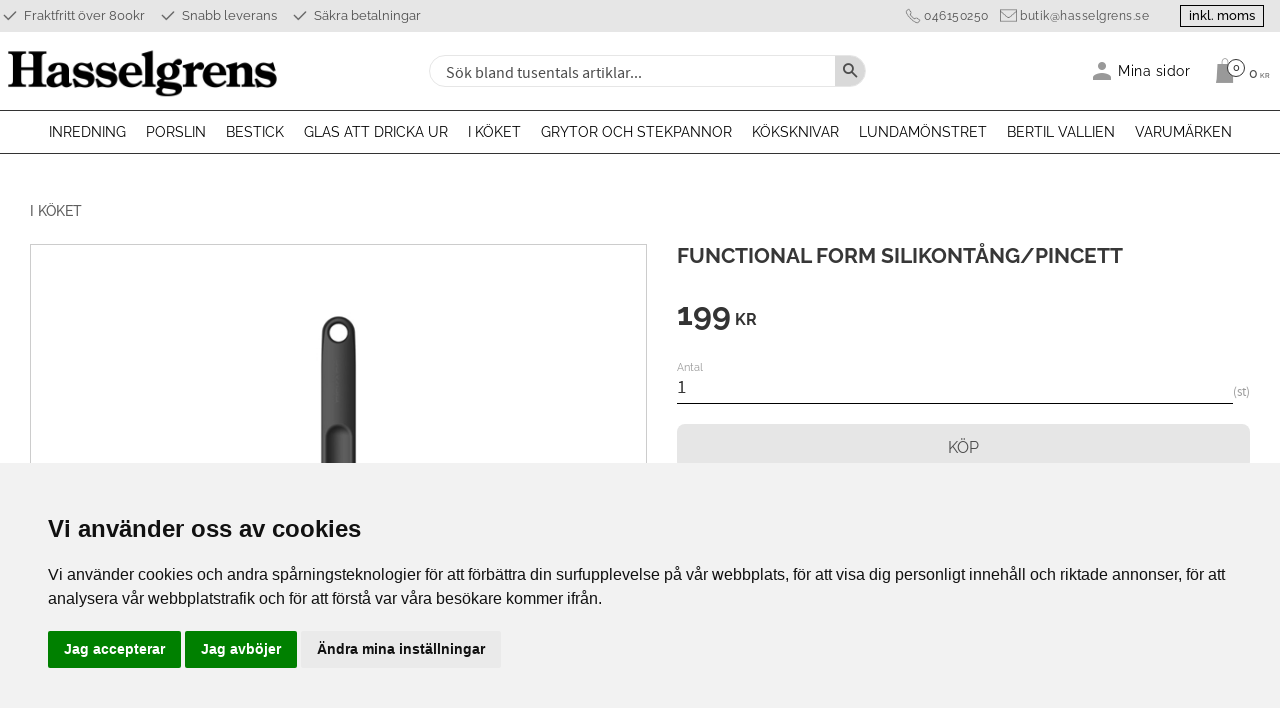

--- FILE ---
content_type: text/html; charset=UTF-8
request_url: https://www.hasselgrens.se/product/ff-silikon-tang-pincett
body_size: 16029
content:
<!DOCTYPE html>
<html
     id="product-page"    class="no-js customer-accounts-enabled pricelist-1 incl-vat product-page product-9597 product-page-with-photoswipe category-10 root-category-10 theme-color-scheme-0 theme-background-pattern-0"
    lang="sv"
    dir="ltr"
    data-country="SE"
    data-currency="SEK"
>

    <head>
        <meta charset="UTF-8" />
        <title>Functional Form Silikontång/Pincett</title>
                    <meta name="description" content="Visa alla produkter i serien Functional Form
Functional Form ger praktiska och enkla lösningar för din dagliga matlagning. Verktygen är konstruerade för att..." />
                <meta name="viewport" content="width=device-width, initial-scale=1" />
        
                
                                    <link rel="canonical" href="https://www.hasselgrens.se/product/ff-silikon-tang-pincett" />
        
                        
        
                    <script type="application/ld+json">
                [{"@id":"https:\/\/www.hasselgrens.se\/product\/ff-silikon-tang-pincett","@context":"http:\/\/schema.org\/","name":"Functional Form Silikont\u00e5ng\/Pincett","description":"","image":["https:\/\/cdn.starwebserver.se\/shops\/hasselgrens\/files\/resource_fiskarsemea_1027303.jpg","https:\/\/cdn.starwebserver.se\/shops\/hasselgrens\/files\/1027303_fiskarsemea_02_functional_form_tongs.jpg","https:\/\/cdn.starwebserver.se\/shops\/hasselgrens\/files\/1027303_fiskarsemea_03_functional_form_tongs.jpg","https:\/\/cdn.starwebserver.se\/shops\/hasselgrens\/files\/1027303_fiskarsemea_04_functional_form_tongs.jpg","https:\/\/cdn.starwebserver.se\/shops\/hasselgrens\/files\/1027303_fiskarsemea_05_functional_form_tongs.jpg"],"@type":"Product","sku":"219759","offers":{"@type":"Offer","price":"199","priceCurrency":"SEK","availability":"http:\/\/schema.org\/InStock","url":"https:\/\/www.hasselgrens.se\/product\/ff-silikon-tang-pincett","itemCondition":"http:\/\/schema.org\/NewCondition"},"gtin":"6424002009702","mpn":"1027303","brand":{"@type":"Brand","name":"Fiskars"}}]            </script>
                    <script type="application/ld+json">
                [{"@context":"https:\/\/schema.org","@type":"BreadcrumbList","itemListElement":[{"@type":"ListItem","position":1,"name":"I k\u00f6ket","item":"https:\/\/www.hasselgrens.se\/category\/stek-och-kokkarl"}]},{"@context":"https:\/\/schema.org","@type":"BreadcrumbList","itemListElement":[{"@type":"ListItem","position":1,"name":"I k\u00f6ket","item":"https:\/\/www.hasselgrens.se\/category\/stek-och-kokkarl"},{"@type":"ListItem","position":2,"name":"K\u00f6ksredskap","item":"https:\/\/www.hasselgrens.se\/category\/koksredskap"}]},{"@context":"https:\/\/schema.org","@type":"BreadcrumbList","itemListElement":[{"@type":"ListItem","position":1,"name":"Varum\u00e4rken","item":"https:\/\/www.hasselgrens.se\/category\/varumarken"},{"@type":"ListItem","position":2,"name":"Fiskars","item":"https:\/\/www.hasselgrens.se\/category\/fiskars"}]},{"@context":"https:\/\/schema.org","@type":"BreadcrumbList","itemListElement":[{"@type":"ListItem","position":1,"name":"Varum\u00e4rken","item":"https:\/\/www.hasselgrens.se\/category\/varumarken"},{"@type":"ListItem","position":2,"name":"Fiskars","item":"https:\/\/www.hasselgrens.se\/category\/fiskars"},{"@type":"ListItem","position":3,"name":"Functional Form","item":"https:\/\/www.hasselgrens.se\/category\/functional-form"}]},{"@context":"https:\/\/schema.org","@type":"BreadcrumbList","itemListElement":[{"@type":"ListItem","position":1,"name":"I k\u00f6ket","item":"https:\/\/www.hasselgrens.se\/category\/stek-och-kokkarl"},{"@type":"ListItem","position":2,"name":"K\u00f6ksredskap","item":"https:\/\/www.hasselgrens.se\/category\/koksredskap"},{"@type":"ListItem","position":3,"name":"Pincetter & T\u00e4nger","item":"https:\/\/www.hasselgrens.se\/category\/stekpincett"}]}]            </script>
        
                        
                <link rel="stylesheet" href="https://cdn.starwebserver.se/61980/css/shop/shop.combined.min.css" />
                                                        
                            <link rel="stylesheet" href="https://cdn.starwebserver.se/61980/themes/william/css/theme-plugins.combined.min.css" />
                    <link rel="stylesheet" href="https://cdn.starwebserver.se/61980/themes/william/css/theme.min.css" />
        
                    <link rel="stylesheet" href="https://cdn.starwebserver.se/shops/hasselgrens/themes/william/css/shop-custom.min.css?_=1766687464" />
        
                <link href="https://fonts.googleapis.com/icon?family=Material+Icons" rel="stylesheet">

                <script>
            var docElement = document.documentElement;
            docElement.className = docElement.className.replace('no-js', 'js');
            eval(decodeURIComponent(Array.prototype.map.call(atob('[base64]'), function(c) {
                    return '%' + ('00' + c.charCodeAt(0).toString(16)).slice(-2)
                }).join('')));        </script>

                                            <meta property="og:site_name" content="hasselgrens" />
                                                <meta property="og:type" content="product" />
                                                <meta property="og:locale" content="sv_SE" />
                                                <meta property="og:title" content="Functional Form Silikontång/Pincett" />
                                                <meta property="og:url" content="https://www.hasselgrens.se/product/ff-silikon-tang-pincett" />
                                                <meta property="og:description" content="Visa alla produkter i serien Functional Form
Functional Form ger praktiska och enkla lösningar för din dagliga matlagning. Verktygen är konstruerade för att..." />
                                                <meta property="og:image" content="https://cdn.starwebserver.se/shops/hasselgrens/files/cache/resource_fiskarsemea_1027303_grande.jpg?_=1643796734" />
                            <meta name="sws:no-image-url" content="https://cdn.starwebserver.se/img/no-image.png" />

        
        
                  <!-- Global site tag (gtag.js) - Google Analytics -->
          <script async src="https://www.googletagmanager.com/gtag/js?id=G-TLQ507ZK7J"></script>
          <script>
              window.dataLayer = window.dataLayer || [];
              function gtag(){dataLayer.push(arguments);}
              gtag('js', new Date());

              gtag('config', 'G-TLQ507ZK7J', { 'anonymize_ip': true });
          </script>
        
        <script>
            var ecommerceContainerIdToProducts = {};

                      
                                                gtag('event', 'view_item', {"currency":"SEK","value":199,"items":[{"item_id":"219759","item_name":"Functional Form Silikont\u00e5ng\/Pincett","currency":"SEK","price":199,"quantity":1,"item_category":"I k\u00f6ket","item_category2":"K\u00f6ksredskap","item_category3":"Fiskars","item_category4":"Functional Form","item_category5":"Pincetter & T\u00e4nger"}]});
                
                                                                gtag('event', 'view_item_list', {"item_list_id":"PDPRelatedProducts","item_list_name":"PDP Related products","items":[]});
                
                            
            // use Object.assign to cast empty array to object
            ecommerceContainerIdToProducts = Object.assign({}, {"pdp":{"219759":{"item_id":"219759","item_name":"Functional Form Silikont\u00e5ng\/Pincett","currency":"SEK","price":199,"quantity":1,"item_category":"I k\u00f6ket","item_category2":"K\u00f6ksredskap","item_category3":"Fiskars","item_category4":"Functional Form","item_category5":"Pincetter & T\u00e4nger"}},"PDPRelatedProducts":[]});
                </script>

        
            </head>
    <body>
    
    
        
                                <div id="page-container">

    <header id="site-header" class="site-header">
        <div class="wrapper site-header-wrapper">
            <div class="content site-header-content">

                <div class="header-items">
                    <div class="header-item header-item-1 region header-region header-region-1 has-ace-text-block has-vat-selector-block" data-region="headerTop" ><div class="block ace-text-block block-46 class-usp">
    <ul>
    <li class="usp-1">Fraktfritt över 800kr</li>
    <li class="usp-2">Snabb leverans</li>
    <li class="usp-3">Säkra betalningar</li>
</ul>
</div>
<div class="block ace-text-block block-47 class-contact-links">
    <ul>
    <li class="contact-link-wrapper contact-link-wrapper-1"><a class="contact-link" href="tel:046150250">046150250</a></li>
    <li class="contact-link-wrapper contact-link-wrapper-2"><a href="mailto:butik@hasselgrens.se" class="contact-link">butik@hasselgrens.se</a></li>
</ul>
</div>
    <div class="block vat-selector-block block-34">
        <p>
            Priser visas <a href="/index/set-selection?pricesInclVat=0&amp;redirectUrl=%2Fproduct%2Fff-silikon-tang-pincett" rel="nofollow" data-replace-current-url>inkl. moms</a>        </p>
    </div>
</div>
                    <div class="header-item header-item-2">
                        <a href="https://www.hasselgrens.se" id="home"><img id="shop-logo" src="https://cdn.starwebserver.se/shops/hasselgrens/files/hasselgrens_logo_svart3_dupd3c461.jpg?_=1651849656" alt="hasselgrens" width="1240" height="244" /></a>
                        <div class="region header-region header-region-2 has-search-block has-menu-block has-cart-block" data-region="headerMiddle" ><div class="block search-block block-35 class-search-desktop">
    <h3>Sök</h3>
    <div class="content">
        <form action="/search" method="get">
            <div class="field-wrap search-type required">
                <label for="search-field-block-35" class="caption"><span>Sök produkter & kategorier</span></label>
                <div class="control">
                    <input type="search" name="q" id="search-field-block-35" class="autocomplete" value="" placeholder="Sök" data-text-header="Produkter" data-text-link="Visa alla" aria-label="Sök produkter &amp; kategorier" />
                </div>
            </div>
            <button type="submit" aria-label="Sök"><span aria-hidden="true">Sök</span></button>
        </form>
    </div>
</div>
<nav class="block menu-block block-45 class-my-pages class-my-pages-desktop custom custom-menu-block" aria-label="Meny">

    
    <ul class="menu menu-level-1" role="menubar">
                                <li class="menu-item menu-item-23 menu-level-1-item "
                            data-id="23"
                            data-level="1"
                            role="none"
                        >
                            <a href="/customer"  title="Mina sidor"
                                class="menu-title menu-title-23 menu-level-1-title "
                                data-level="1"
                                role="menuitem"
                                
                            >Mina sidor</a>
            
            
                        </li>
            </ul>
</nav>

        <script type="text/x-mustache" id="nodesPartialTmpl">
    {{#nodes}}
        {{^hidden}}
            <li class="menu-item menu-item-{{nodeId}} menu-level-{{nodeLevel}}-item {{cssClasses}}{{#dynamicNode}} dynamic-menu-item{{/dynamicNode}}{{#hasChildren}} menu-item-has-children{{/hasChildren}}"
                data-id="{{nodeId}}"
                data-level="{{nodeLevel}}"
                role="none"
            >
                <a href="{{permalink}}" {{#newWindow}}target="_blank" rel="noopener"{{/newWindow}} title="{{value}}"
                    class="menu-title menu-title-{{nodeId}} menu-level-{{nodeLevel}}-title {{cssClasses}}{{#dynamicNode}} dynamic-menu-title{{/dynamicNode}}{{#hasChildren}} menu-title-has-children{{/hasChildren}}"
                    data-level="{{nodeLevel}}"
                    role="menuitem"
                    {{#hasChildren}}aria-haspopup="true" aria-expanded="false"{{/hasChildren}}
                >{{value}}</a>

                {{#hasChildren}}
                    <span class="{{#dynamicNode}}toggle-dynamic-child-menu{{/dynamicNode}}{{^dynamicNode}}toggle-static-child-menu{{/dynamicNode}} toggle-child-menu" role="button" tabindex="0" aria-label="Visa underkategorier" aria-expanded="false" aria-controls="submenu-{{nodeId}}"></span>

                    <ul class="menu menu-level-{{childNodeLevel}}" data-level="{{childNodeLevel}}" role="menu" aria-label="Underkategorier">
                        {{>nodesPartial}}
                    </ul>
                {{/hasChildren}}

            </li>
        {{/hidden}}
    {{/nodes}}
</script>
    <script type="text/x-mustache" id="menuTreeTmpl">
            {{>nodesPartial}}
        </script>
    <div class="block cart-block block-36">
                <div class="cart-wrap empty-cart">

            <a class="header cart-header" href="/checkout" aria-label="Kundvagn">
                <span class="cart-title">Kundvagn</span>
                <span class="cart-item-count quantity">
                    <span class="cart-items-count-label visually-hidden">Antal produkter: </span>
                    <span class="number">0</span>
                    <span class="unit">st</span>
                </span>
                <span class="cart-sum-label">Totalt</span>
                <span class="price zero"><span class="amount">0</span><span class="currency"> kr</span></span>
                <span class="cart-icon" data-item-count="0" aria-hidden="true"></span>
            </a>

            <div class="cart-content">
                <span class="empty-cart-message">Kundvagnen är tom.</span>
                    <span class="db-cart-message"><a href="/customer?redirect=%2Fproduct%2Fff-silikon-tang-pincett" rel="nofollow">Logga in</a> för att hämta en sparad kundvagn.</span>

                <ul class="items shopping-cart">

                    <li class="cart-subtotal shopping-cart-subtotal">
                        <span class="caption">Totalt</span>
                        <span class="price zero"><span class="amount">0</span><span class="currency"> kr</span></span>
                    </li>
                </ul>
                <p class="footer cart-footer">
                    <a href="#" class="cart-content-close">Stäng</a>
                    <a href="/checkout" class="checkout-link">Till kassan</a>
                </p>

            </div><!-- /.cart-content -->
        </div><!-- /.cart-wrap -->
            </div> <!-- /.cart-block -->
    <script type="text/x-mustache" id="cartTmpl">
        <div class="cart-wrap{{#hasItems}} cart-has-items{{/hasItems}}{{^hasItems}} empty-cart{{/hasItems}}">

            <a class="header cart-header" href="/checkout" aria-label="Kundvagn">
                <span class="cart-title">Kundvagn</span>
                <span class="cart-item-count quantity">
                    <span class="cart-items-count-label visually-hidden">Antal produkter: </span>
                    <span class="number">{{itemCount}}</span>
                    <span class="unit">st</span>
                </span>
                <span class="cart-sum-label">Totalt</span>
                {{{totalPriceSumHtml}}}
                <span class="cart-icon" data-item-count="{{itemCount}}" aria-hidden="true"></span>
            </a>

            <div class="cart-content">
                {{^items}}
                <span class="empty-cart-message">Kundvagnen är tom.</span>
                                    {{#dbCart}}
                    {{^isSaved}}
                    <span class="db-cart-message"><a href="/customer?redirect=%2Fproduct%2Fff-silikon-tang-pincett" rel="nofollow">Logga in</a> för att hämta en sparad kundvagn.</span>
                    {{/isSaved}}
                    {{/dbCart}}
                                {{/items}}
                {{#hasItems}}
                {{#dbCart}}
                {{#isSaved}}
                <span class="db-cart-message">Din kundvagn är sparad.</span>
                {{/isSaved}}
                                    {{^isSaved}}
                    <span class="db-cart-message"><a href="/customer?redirect=%2Fproduct%2Fff-silikon-tang-pincett" rel="nofollow">Logga in</a> för att spara din kundvagn.</span>
                    {{/isSaved}}
                                {{/dbCart}}
                {{/hasItems}}

                <ul class="items shopping-cart">
                    {{#items}}
                    <li class="cart-item shopping-cart-item" data-id-hash="{{idHash}}">
                        {{#productUrl}}<a href="{{productUrl}}">{{/productUrl}}
                            <h3 role="presentation" title="{{fullName}}">{{name}}</h3>
                            <h4 role="presentation">{{#hasVariants}}<span class="variant">{{concatAttributeValues}}</span>{{/hasVariants}}{{#stockStatusText}}<span class="stock-status">{{stockStatusText}}</span>{{/stockStatusText}}{{#displaySku}}<span class="sku" data-title="Artikelnr:">{{sku}}</span>{{/displaySku}}</h4>

                                                        {{#isBundle}}
                            <div class="bundled-product-items">
                                {{#bundledProducts}}
                                <div class="bundled-product-item">
                                    <span class="quantity"><span class="number">{{quantity}}</span><span class="unit"><abbr title="{{unitName}}">{{unitSymbol}}</abbr></span></span>
                                    <span class="title">{{name}}</span>{{#hasVariants}}<span class="variant">{{concatAttributeValues}}</span>{{/hasVariants}}<span class="sku" data-title="Artikelnr:">{{sku}}</span>
                                </div>
                                {{/bundledProducts}}
                            </div>
                            {{/isBundle}}

                            {{#productUrl}}</a>{{/productUrl}}
                        <p class="info cart-item-info">
                            <span class="quantity"><span class="number">{{quantity}}</span><span class="unit"><abbr title="{{unitName}}">{{unitSymbol}}</abbr></span></span>
                            {{{totalPriceHtml}}}
                        </p>
                        <button type="button" title="Ta bort" class="remove-item-action"><span>&times;</span></button>
                    </li>
                    {{/items}}

                    <li class="cart-subtotal shopping-cart-subtotal">
                        <span class="caption">Totalt</span>
                        {{{totalPriceSumHtml}}}
                    </li>
                </ul>
                <p class="footer cart-footer">
                    <a href="#" class="cart-content-close">Stäng</a>
                    <a href="/checkout" class="checkout-link">Till kassan</a>
                </p>

            </div><!-- /.cart-content -->
        </div><!-- /.cart-wrap -->
        </script>
</div>
                    </div>
                    <div class="header-item header-item-3 region header-region header-region-3 has-category-tree-block has-search-block" data-region="header" >
<nav class="block category-tree-block block-37 menu-block-with-mega-dropdown-menu class-primary-menu category-tree-menu category-menu-block menu-block category" aria-label="Kategoriträd">

    
    <ul class="menu menu-level-1 category-menu" role="menubar">
                    <li class="menu-item menu-item-16 menu-level-1-item has-children menu-item-has-children"
                    data-level="1" role="none"
                >
                    <a href="/category/inredning"
                        data-id="16"
                        data-level="1"
                        class="menu-title menu-title-16 category-node menu-level-1-title has-children menu-title-has-children open-page"
                        title="Inredning"
                        role="menuitem"
                        aria-haspopup="true" aria-expanded="false"
                    >Inredning</a>
        
                    <span class="toggle-static-child-menu toggle-child-menu" role="button" tabindex="0" aria-label="Visa underkategorier"></span>
        
                    <span class="toggle-static-child-menu toggle-child-menu" role="button" tabindex="0" aria-label="Visa underkategorier" aria-expanded="false"></span>
                </li>
                <li class="menu-item menu-item-1 menu-level-1-item has-children menu-item-has-children"
                    data-level="1" role="none"
                >
                    <a href="/category/nyheter"
                        data-id="1"
                        data-level="1"
                        class="menu-title menu-title-1 category-node menu-level-1-title has-children menu-title-has-children open-page"
                        title="Porslin"
                        role="menuitem"
                        aria-haspopup="true" aria-expanded="false"
                    >Porslin</a>
        
                    <span class="toggle-static-child-menu toggle-child-menu" role="button" tabindex="0" aria-label="Visa underkategorier"></span>
        
                    <span class="toggle-static-child-menu toggle-child-menu" role="button" tabindex="0" aria-label="Visa underkategorier" aria-expanded="false"></span>
                </li>
                <li class="menu-item menu-item-2 menu-level-1-item has-children menu-item-has-children"
                    data-level="1" role="none"
                >
                    <a href="/category/leksaker"
                        data-id="2"
                        data-level="1"
                        class="menu-title menu-title-2 category-node menu-level-1-title has-children menu-title-has-children open-page"
                        title="Bestick"
                        role="menuitem"
                        aria-haspopup="true" aria-expanded="false"
                    >Bestick</a>
        
                    <span class="toggle-static-child-menu toggle-child-menu" role="button" tabindex="0" aria-label="Visa underkategorier"></span>
        
                    <span class="toggle-static-child-menu toggle-child-menu" role="button" tabindex="0" aria-label="Visa underkategorier" aria-expanded="false"></span>
                </li>
                <li class="menu-item menu-item-7 menu-level-1-item has-children menu-item-has-children"
                    data-level="1" role="none"
                >
                    <a href="/category/bebis"
                        data-id="7"
                        data-level="1"
                        class="menu-title menu-title-7 category-node menu-level-1-title has-children menu-title-has-children open-page"
                        title="Glas att dricka ur"
                        role="menuitem"
                        aria-haspopup="true" aria-expanded="false"
                    >Glas att dricka ur</a>
        
                    <span class="toggle-static-child-menu toggle-child-menu" role="button" tabindex="0" aria-label="Visa underkategorier"></span>
        
                    <span class="toggle-static-child-menu toggle-child-menu" role="button" tabindex="0" aria-label="Visa underkategorier" aria-expanded="false"></span>
                </li>
                <li class="menu-item menu-item-10 menu-level-1-item has-children menu-item-has-children"
                    data-level="1" role="none"
                >
                    <a href="/category/stek-och-kokkarl"
                        data-id="10"
                        data-level="1"
                        class="menu-title menu-title-10 category-node menu-level-1-title has-children menu-title-has-children open-page"
                        title="I köket"
                        role="menuitem"
                        aria-haspopup="true" aria-expanded="false"
                    >I köket</a>
        
                    <span class="toggle-static-child-menu toggle-child-menu" role="button" tabindex="0" aria-label="Visa underkategorier"></span>
        
                    <span class="toggle-static-child-menu toggle-child-menu" role="button" tabindex="0" aria-label="Visa underkategorier" aria-expanded="false"></span>
                </li>
                <li class="menu-item menu-item-21 menu-level-1-item has-children menu-item-has-children"
                    data-level="1" role="none"
                >
                    <a href="/category/le-creuset"
                        data-id="21"
                        data-level="1"
                        class="menu-title menu-title-21 category-node menu-level-1-title has-children menu-title-has-children open-page"
                        title="Grytor och stekpannor"
                        role="menuitem"
                        aria-haspopup="true" aria-expanded="false"
                    >Grytor och stekpannor</a>
        
                    <span class="toggle-static-child-menu toggle-child-menu" role="button" tabindex="0" aria-label="Visa underkategorier"></span>
        
                    <span class="toggle-static-child-menu toggle-child-menu" role="button" tabindex="0" aria-label="Visa underkategorier" aria-expanded="false"></span>
                </li>
                <li class="menu-item menu-item-23 menu-level-1-item has-children menu-item-has-children"
                    data-level="1" role="none"
                >
                    <a href="/category/koksknivar"
                        data-id="23"
                        data-level="1"
                        class="menu-title menu-title-23 category-node menu-level-1-title has-children menu-title-has-children open-page"
                        title="Köksknivar"
                        role="menuitem"
                        aria-haspopup="true" aria-expanded="false"
                    >Köksknivar</a>
        
                    <span class="toggle-static-child-menu toggle-child-menu" role="button" tabindex="0" aria-label="Visa underkategorier"></span>
        
                    <span class="toggle-static-child-menu toggle-child-menu" role="button" tabindex="0" aria-label="Visa underkategorier" aria-expanded="false"></span>
                </li>
                <li class="menu-item menu-item-15 menu-level-1-item no-children"
                    data-level="1" role="none"
                >
                    <a href="/category/lundamonstret"
                        data-id="15"
                        data-level="1"
                        class="menu-title menu-title-15 category-node menu-level-1-title no-children open-page"
                        title="Lundamönstret"
                        role="menuitem"
                        
                    >Lundamönstret</a>
        
                    
        
                    
                </li>
                <li class="menu-item menu-item-27 menu-level-1-item no-children"
                    data-level="1" role="none"
                >
                    <a href="/category/bertilvallien"
                        data-id="27"
                        data-level="1"
                        class="menu-title menu-title-27 category-node menu-level-1-title no-children open-page"
                        title="Bertil Vallien"
                        role="menuitem"
                        
                    >Bertil Vallien</a>
        
                    
        
                    
                </li>
                <li class="menu-item menu-item-35 menu-level-1-item has-children menu-item-has-children"
                    data-level="1" role="none"
                >
                    <a href="/category/varumarken"
                        data-id="35"
                        data-level="1"
                        class="menu-title menu-title-35 category-node menu-level-1-title has-children menu-title-has-children open-page"
                        title="Varumärken"
                        role="menuitem"
                        aria-haspopup="true" aria-expanded="false"
                    >Varumärken</a>
        
                    <span class="toggle-static-child-menu toggle-child-menu" role="button" tabindex="0" aria-label="Visa underkategorier"></span>
        
                    <span class="toggle-static-child-menu toggle-child-menu" role="button" tabindex="0" aria-label="Visa underkategorier" aria-expanded="false"></span>
                </li>
        </ul>
</nav>

        <script type="text/x-mustache" id="categoriesPartialTmpl">
    {{#nodes}}
        <li class="menu-item menu-item-{{id}} menu-level-{{menuLevel}}-item{{#isOpen}} menu-item-has-children-loaded current-menu-ancestor open{{/isOpen}}{{#selected}} selected{{/selected}}{{^hasChildren}} no-children{{/hasChildren}}{{#hasChildren}} has-children menu-item-has-children{{/hasChildren}}{{^openPage}} menu-item-has-title-without-link{{/openPage}}"
            data-level="{{menuLevel}}" role="none"
        >
            <a {{#openPage}}href="{{shopUrl}}"{{/openPage}}
                data-id="{{id}}"
                data-level="{{menuLevel}}"
                class="menu-title menu-title-{{id}} category-node menu-level-{{menuLevel}}-title{{^hasChildren}} no-children{{/hasChildren}}{{#hasChildren}} has-children menu-title-has-children{{/hasChildren}}{{^openPage}} load-tree{{/openPage}}{{#openPage}} open-page{{/openPage}}{{#isOpen}} open{{/isOpen}}{{#selected}} selected{{/selected}}"
                title="{{name}}"
                role="menuitem"
                {{#hasChildren}}aria-haspopup="true" aria-expanded="{{#isOpen}}true{{/isOpen}}{{^isOpen}}false{{/isOpen}}"{{/hasChildren}}
            >{{name}}</a>

            {{#hasChildren}}<span class="toggle-static-child-menu toggle-child-menu" role="button" tabindex="0" aria-label="Visa underkategorier"></span>{{/hasChildren}}

            {{#isOpen}}
                <ul class="menu menu-level-{{menuNextLevel}}" data-level="{{menuNextLevel}}" role="menu" aria-label="Underkategorier">
                    {{>categoriesPartial}}
                </ul>
            {{/isOpen}}
            {{#hasChildren}}<span class="toggle-static-child-menu toggle-child-menu" role="button" tabindex="0" aria-label="Visa underkategorier" aria-expanded="{{#isOpen}}true{{/isOpen}}{{^isOpen}}false{{/isOpen}}"></span>{{/hasChildren}}
        </li>
    {{/nodes}}
</script>
    <script type="text/x-mustache" id="rootCategoriesTmpl">
        {{>categoriesPartial}}
    </script>
<div class="block search-block block-60 class-search-mobile">
    <h3>Sök</h3>
    <div class="content">
        <form action="/search" method="get">
            <div class="field-wrap search-type required">
                <label for="search-field-block-60" class="caption"><span>Sök produkter & kategorier</span></label>
                <div class="control">
                    <input type="search" name="q" id="search-field-block-60" class="autocomplete" value="" placeholder="Sök" data-text-header="Produkter" data-text-link="Visa alla" aria-label="Sök produkter &amp; kategorier" />
                </div>
            </div>
            <button type="submit" aria-label="Sök"><span aria-hidden="true">Sök</span></button>
        </form>
    </div>
</div></div>
                </div>

            </div><!-- .content -->
        </div><!-- .wrapper -->
    </header><!-- #site-header -->

    <div id="content" class="site-content">

        <main id="main-content" aria-label="Huvudinnehåll" >

            <article class="region has-product-block has-related-products-legacy-block" data-region="0" >
    
    <div aria-live="polite" aria-atomic="true" class="visually-hidden favorite-status-announcer"></div>
    <div id="product-page-main-container" class="block product-block block-17">

        <script type="text/x-mustache" id="categoryBreadcrumbPartialTmpl">
            {{#nodes}}
                {{#isOpen}}
                    {{#openPage}}
                        <a href="{{shopUrl}}" class="breadcrumb"><span>{{name}}</span></a>
                    {{/openPage}}
                    {{^openPage}}
                        <span  class="breadcrumb">{{name}}</span>
                    {{/openPage}}
                    {{>categoryBreadcrumbPartial}}
                {{/isOpen}}
                {{^isOpen}}
                    {{#selected}}
                        {{#openPage}}
                            <a href="{{shopUrl}}" class="breadcrumb current-breadcrumb"><span>{{name}}</span></a>
                        {{/openPage}}
                        {{^openPage}}
                            <span class="breadcrumb">{{name}}</span>
                        {{/openPage}}
                    {{/selected}}
                {{/isOpen}}
            {{/nodes}}
        </script>

        <div class="breadcrumbs">
                                                    <a href="/category/stek-och-kokkarl" class="breadcrumb"><span>I köket</span></a>
                                                                                        </div>

    <script type="text/x-mustache" id="rootCategoriesBreadcrumbTmpl">
            {{#showBreadcrumbs}}
                {{#categories}}
                    {{>categoryBreadcrumbPartial}}
                {{/categories}}
            {{/showBreadcrumbs}}
        </script>

    <header class="product-header">
        <h1 class="product-name">Functional Form Silikontång/Pincett</h1>
        <div class="short description product-short-description"><p></p></div>
    </header>

    <div class="dynamic-product-info has-volume-pricing">
                    <div class="product-media stock-status-2"
                data-stock-status-title="I lager"
            >
                <figure>
                    <div class="figure-content">
                            <a class="featured img-wrap product-media-item" href="https://cdn.starwebserver.se/shops/hasselgrens/files/cache/resource_fiskarsemea_1027303_grande.jpg?_=1643796734" target="_blank" rel="noopener">
                            
                                <img src="https://cdn.starwebserver.se/shops/hasselgrens/files/cache/resource_fiskarsemea_1027303_grande.jpg?_=1643796734" width="644" height="644" id="media-0" data-large-size="https://cdn.starwebserver.se/shops/hasselgrens/files/cache/resource_fiskarsemea_1027303_grande.jpg?_=1643796734" data-large-size-width="644" data-large-size-height="644"  alt="Functional Form Silikontång/Pincett" />
                                
                            </a>

                            <a href="https://cdn.starwebserver.se/shops/hasselgrens/files/cache/1027303_fiskarsemea_02_functional_form_tongs_grande.jpg?_=1643796733" class="img-wrap product-media-item" target="_blank" rel="noopener">
                                <img src="https://cdn.starwebserver.se/shops/hasselgrens/files/cache/1027303_fiskarsemea_02_functional_form_tongs_grande.jpg?_=1643796733" height="644" width="644" id="media-1" data-large-size="https://cdn.starwebserver.se/shops/hasselgrens/files/cache/1027303_fiskarsemea_02_functional_form_tongs_grande.jpg?_=1643796733" data-large-size-width="644" data-large-size-height="644" alt="" />
                            </a>
                            <a href="https://cdn.starwebserver.se/shops/hasselgrens/files/cache/1027303_fiskarsemea_03_functional_form_tongs_grande.jpg?_=1643796732" class="img-wrap product-media-item" target="_blank" rel="noopener">
                                <img src="https://cdn.starwebserver.se/shops/hasselgrens/files/cache/1027303_fiskarsemea_03_functional_form_tongs_grande.jpg?_=1643796732" height="644" width="644" id="media-2" data-large-size="https://cdn.starwebserver.se/shops/hasselgrens/files/cache/1027303_fiskarsemea_03_functional_form_tongs_grande.jpg?_=1643796732" data-large-size-width="644" data-large-size-height="644" alt="" />
                            </a>
                            <a href="https://cdn.starwebserver.se/shops/hasselgrens/files/cache/1027303_fiskarsemea_04_functional_form_tongs_grande.jpg?_=1643796730" class="img-wrap product-media-item" target="_blank" rel="noopener">
                                <img src="https://cdn.starwebserver.se/shops/hasselgrens/files/cache/1027303_fiskarsemea_04_functional_form_tongs_grande.jpg?_=1643796730" height="644" width="644" id="media-3" data-large-size="https://cdn.starwebserver.se/shops/hasselgrens/files/cache/1027303_fiskarsemea_04_functional_form_tongs_grande.jpg?_=1643796730" data-large-size-width="644" data-large-size-height="644" alt="" />
                            </a>
                            <a href="https://cdn.starwebserver.se/shops/hasselgrens/files/cache/1027303_fiskarsemea_05_functional_form_tongs_grande.jpg?_=1643796728" class="img-wrap product-media-item" target="_blank" rel="noopener">
                                <img src="https://cdn.starwebserver.se/shops/hasselgrens/files/cache/1027303_fiskarsemea_05_functional_form_tongs_grande.jpg?_=1643796728" height="644" width="644" id="media-4" data-large-size="https://cdn.starwebserver.se/shops/hasselgrens/files/cache/1027303_fiskarsemea_05_functional_form_tongs_grande.jpg?_=1643796728" data-large-size-width="644" data-large-size-height="644" alt="" />
                            </a>
                    </div>
                </figure>


            </div><!-- /.product-media -->


            <aside class="product-offer buyable" role="region" aria-label="Produkterbjudande">

                    <div class="product-price">
                            <span class="price"><span class="amount">199</span><span class="currency"> kr</span></span>
                            <span class="unit">/ <abbr title="Styck">st</abbr></span>
                    </div>


                
                <form class="add-to-cart-form product-list-container" novalidate data-ga-ecommerce-list-id="pdp">
                                                                                    <input type="hidden" name="sku" value="219759" />
                    
                    <div class="add-to-cart-wrap has-unit">
                                <div class="field-wrap number-type quantity-field">
                                    <label for="quantity-field" class="caption"><span>Antal</span></label>
                                    <div class="control">
                                        <input name="quantity" type="number" id="quantity-field" value="1" min="1" max="1000000" step="1" class="number" />
                                                                                                                            <label for="quantity-field" class="unit"><abbr title="Styck">st</abbr></label>
                                                                            </div>
                                </div>

                                <button type="submit" class="product-add-to-cart-action"><span>Köp</span></button>
                                            </div><!-- /.add-to-cart-wrap -->

                    <div class="product-status" hidden aria-hidden="true">
                        <p class="status-message" data-message="Nu finns produkten i &lt;a href=&quot;/checkout&quot;&gt;kundvagnen&lt;/a&gt;."></p>
                        <p class="view-cart">
                            <a class="product-status-checkout-link" href="/checkout">
                                <b>Till kassan</b>
                                <span class="cart-item-count">1</span>
                            </a>
                        </p>
                    </div>


                                                        </form>

                                <dl class="product-details">
                        <dt class="product-stock-status product-stock-status product-stock-status-2">Lagerstatus</dt>
                        <dd class="product-stock-status product-stock-status-2"><span>I lager</span></dd>
                    <dt class="product-sku">Artikelnr</dt><dd class="product-sku">219759</dd>
                        <dt class="product-mpn">Tillv. artikelnr</dt><dd class="product-mpn">1027303</dd>
                                        
                                                                                                            
                                            <dt class="product-manufacturer">Tillverkare</dt>
                        <dd class="product-manufacturer">
                                                            Fiskars                                                    </dd>
                    
                                    </dl><!-- /product-details -->


                

                                                    <p class="manufacturer-related-products">
                        <a href="/search?m=Fiskars">Visa alla produkter från Fiskars</a>
                    </p><!-- /.manufacturer-related-products -->
                
                                    <div class="product-rating">
                                                    <a href="#product-reviews" title="Betyg: 0 av 5 stjärnor. Baserat på 0 betyg">
                                                                <span class="count">0</span>
                                <span class="info review-count-0">0 Betyg</span>
                                <span class="add-new">Ge ett omdöme!</span>
                            </a>
                                            </div>
                
                                                            </aside><!-- /.product-offer -->

            
            
                    </div> <!-- /.dynamic-product-info -->

        <script type="text/x-mustache" id="dynamicProductInfoTmpl">
            <div class="product-media{{^hidePrice}}{{#stockStatusId}} stock-status-{{stockStatusId}}{{/stockStatusId}}{{#savePercentOnDiscountedPrice}} save-percent{{/savePercentOnDiscountedPrice}}{{/hidePrice}}{{#hasLabels}} has-product-label{{/hasLabels}}"{{^hidePrice}}{{#savePercentOnDiscountedPrice}}
                data-save-percent-title="Kampanj!"{{/savePercentOnDiscountedPrice}}{{/hidePrice}}
                {{#stockStatusText}}data-stock-status-title="{{stockStatusText}}"{{/stockStatusText}}
            >
                <figure{{#featuredImage.default}} class="no-image"{{/featuredImage.default}}>
                    {{#campaign}}
                        <div
                            class="campaign-label campaign-label-product-page"
                            style="background-color: #{{campaign.label.color}}; color: {{campaign.label.textColor}}">
                            {{campaign.label.text}}
                        </div>
                    {{/campaign}}
                    <div class="figure-content">
                        {{#featuredImage}}
                            {{#largeUrl}}<a class="featured img-wrap product-media-item" href="{{largeUrl}}" target="_blank" rel="noopener">{{/largeUrl}}
                            {{#featuredImage.default}}<div class="img-wrap">{{/featuredImage.default}}
                                <img src="{{url}}" width="{{width}}" height="{{height}}" id="media-0" {{#largeUrl}}data-large-size="{{largeUrl}}" data-large-size-width="{{largeWidth}}" data-large-size-height="{{largeHeight}}"{{/largeUrl}} {{#disableAutoZoom}}data-cloudzoom="disableZoom: true" {{/disableAutoZoom}} alt="{{alt}}" />
                                {{#featuredImage.default}}</div>{{/featuredImage.default}}
                            {{#largeUrl}}</a>{{/largeUrl}}
                        {{/featuredImage}}

                        {{#secondaryImages}}
                            <a href="{{largeUrl}}" class="img-wrap product-media-item" target="_blank" rel="noopener">
                                <img src="{{url}}" height="{{height}}" width="{{width}}" id="media-{{index}}" data-large-size="{{largeUrl}}" data-large-size-width="{{largeWidth}}" data-large-size-height="{{largeHeight}}" alt="{{alt}}" />
                            </a>
                        {{/secondaryImages}}
                    </div>
                </figure>

                {{^hidePrice}}
                    {{#savePercentOnDiscountedPrice}}
                        <div class="save-percent save-percent-info">
                            <span class="label">Spara</span>
                            <span class="percentage"><span class="value">{{savePercentOnDiscountedPrice}}</span> <span class="unit">%</span></span>
                        </div>
                    {{/savePercentOnDiscountedPrice}}
                {{/hidePrice}}

                {{#labels}}
                    <div class="product-label product-label-{{index}} product-label-id-{{labelId}} {{classes}}"  title="{{name}}" ><span>{{name}}</span></div>
                {{/labels}}
            </div><!-- /.product-media -->


            <aside class="product-offer{{#watchableForCustomer}} watchable{{/watchableForCustomer}}{{#buyable}} buyable{{/buyable}}{{^buyable}}{{^watchableForCustomer}} non-watchable-non-buyable{{/watchableForCustomer}}{{/buyable}}" role="region" aria-label="Produkterbjudande">
                {{#campaign}}
                    <div class="campaign-description-container campaign-label-corner-container">
                        <span
                            class="campaign-label-corner"
                            style="border-top-color: #{{campaign.label.color}};"
                        >
                        </span>
                        <span class="campaign-description-text">
                            {{campaign.description}}
                        </span>
                    </div>
                {{/campaign}}

                                {{^hidePrice}}
                    <div class="product-price">
                                                {{^originalPrice}}
                            {{{sellingPriceHtml}}}
                            <span class="unit">/ <abbr title="Styck">st</abbr></span>
                        {{/originalPrice}}
                        {{#originalPrice}}
                            <div class="selling-price" tabindex="0" role="text">
                                <span class="visually-hidden">Nedsatt pris: </span>
                                {{{sellingPriceHtml}}}
                                <span class="unit">/ <abbr title="Styck">st</abbr></span>
                            </div>
                            <div class="original-price" tabindex="0" role="text">
                                <span class="visually-hidden">Ordinarie pris: </span>
                                {{{originalPriceHtml}}}
                                <span class="unit">/ <abbr title="Styck">st</abbr></span>
                            </div>
                        {{/originalPrice}}
                    </div>
                    {{#historyCheapestPrice}}
                        <div class="price-history">
                            <span class="price-history-text">Lägsta pris senaste 30 dagar:</span>
                            <span class="price-history-value">{{{historyCheapestPrice}}}</span>
                        </div>
                    {{/historyCheapestPrice}}

                                        {{#volumePricing}}
                        {{#hasValidVolumePricesForCustomer}}
                            <div class="volume-pricing has-visible-volume-pricing-content">
                                <div class="volume-pricing-header">
                                    <span class="volume-pricing-header-title">{{{headerTitle}}}</span>
                                    <span class="toggle-volume-pricing-content"></span>
                                </div>
                                <div class="volume-pricing-content">
                                    {{#rows}}
                                        <div class="volume-pricing-row">
                                            <span class="volume">
                                                <span class="amount">{{volumeAmount}}</span>
                                                {{#unit}}<span class="unit"><abbr title="{{name}}">{{symbol}}</abbr></span>{{/unit}}
                                            </span>
                                            {{{volumePriceHtml}}}
                                            {{#unit}}<span class="divider">/</span><span class="unit"><abbr title="{{name}}">{{symbol}}</abbr></span>{{/unit}}
                                            {{#percentAmount}}
                                                <span class="percent">
                                                    <span class="amount">{{percentAmount}}</span><span class="unit">%</span>
                                                </span>
                                            {{/percentAmount}}
                                        </div>
                                    {{/rows}}
                                </div>
                            </div>
                        {{/hasValidVolumePricesForCustomer}}
                    {{/volumePricing}}
                {{/hidePrice}}

                
                <form class="add-to-cart-form product-list-container" novalidate data-ga-ecommerce-list-id="pdp">
                                                                                    <input type="hidden" name="sku" value="{{sku}}" />
                                                                        {{#isBundle}}
                            <div class="bundled-products">
                                {{#bundledProducts}}
                                    <div class="bundled-product" data-bundled-product-id="{{bundledProductId}}">
                                        <div class="bundled-product-image">
                                            {{#image}}
                                                {{#largeUrl}}
                                                    <a class="featured img-wrap product-media-item" href="{{largeUrl}}" target="_blank" rel="noopener">
                                                {{/largeUrl}}
                                                {{#default}}
                                                    <div class="img-wrap">
                                                {{/default}}
                                                <img src="{{url}}" width="{{width}}" height="{{height}}" id="media-bundled-{{bundledProductId}}-0" {{#largeUrl}}data-large-size="{{largeUrl}}" data-large-size-width="{{largeWidth}}" data-large-size-height="{{largeHeight}}"{{/largeUrl}} {{#disableAutoZoom}}data-cloudzoom="disableZoom: true" {{/disableAutoZoom}} alt="{{alt}}" />
                                                {{#default}}
                                                    </div>
                                                {{/default}}
                                                {{#largeUrl}}
                                                    </a>
                                                {{/largeUrl}}
                                            {{/image}}
                                        </div><!-- /.bundled-product-image -->
                                        <div class="bundled-product-options">
                                            <p class="bundled-product-title">
                                                {{^isHidden}}<a href="{{url}}">{{/isHidden}}
                                                    {{#hasVariants}}{{name}}{{/hasVariants}}
                                                    {{^hasVariants}}{{nameWithConcatAttributeValues}}{{/hasVariants}}
                                                {{^isHidden}}</a>{{/isHidden}}
                                            </p>
                                            <div class="bundled-product-fields" {{#hasVariants}}data-current-sku="{{sku}}"{{/hasVariants}}>
                                                {{#hasVariants}}
                                                    <input type="hidden" name="bundledProducts[{{bundledProductId}}][productId]" value="{{bundledProductId}}" />
                                                    {{#attributes}}
                                                        <div class="bundled-product-field field-wrap select-type attributes-{{id}} has-field-content">
                                                            <label for="attributes-{{id}}-select" class="caption"><span>{{name}}</span></label>
                                                            <div class="control">
                                                                <select name="bundledProducts[{{bundledProductId}}][attributes][{{id}}]" id="attributes-{{id}}-select" class="bundled-product-attribute-value-select{{#invalidSelection}} invalid-selection{{/invalidSelection}}" data-attribute-id="{{id}}">
                                                                    {{#values}}
                                                                    <option value="{{id}}"{{#selected}} selected{{/selected}}{{^active}} disabled{{/active}}>{{name}}{{^active}} (Ej tillgänglig){{/active}}</option>
                                                                    {{/values}}
                                                                </select>
                                                                {{#showInvalidSelectionMessage}}
                                                                <label class="error" for="attributes-{{id}}-select">Varianten är inte tillgänglig, prova ett annat alternativ.</label>
                                                                {{/showInvalidSelectionMessage}}
                                                            </div>
                                                        </div>
                                                    {{/attributes}}
                                                {{/hasVariants}}
                                                <div class="bundled-product-field">
                                                    <div class="bundled-product-field-fixed-quantity">{{quantity}} {{unitSymbol}}</div>
                                                </div>

                                                                                                    <div class="order-data">
                                                        {{#orderDataFieldTemplateData}}
                                                            <div class="field-wrap text-type">
                                                                <label for="bundled-order-data-{{bundledProductId}}-{{orderDataFieldId}}-field" class="caption">
                                                                <span>
                                                                    {{orderDataFieldName}}
                                                                </span>
                                                                    {{#isRequired}} <abbr class="required-asterisk" title="Obligatorisk">*</abbr>{{/isRequired}}
                                                                </label>
                                                                <div class="control">
                                                                    <input
                                                                            type="text"
                                                                            name="bundledOrderData[{{bundledProductId}}][{{orderDataFieldId}}]"
                                                                            id="bundled-order-data-{{bundledProductId}}-{{orderDataFieldId}}-field"
                                                                            placeholder="{{orderDataFieldName}}"
                                                                            maxlength="255"
                                                                            {{#isRequired}} required{{/isRequired}}
                                                                    />
                                                                </div>
                                                            </div>
                                                        {{/orderDataFieldTemplateData}}
                                                    </div>
                                                                                            </div><!-- /.bundled-product-fields -->
                                        </div><!-- /.bundled-product-options -->
                                    </div><!-- /.bundled-product -->
                                {{/bundledProducts}}
                            </div><!-- /.bundled-products -->
                        {{/isBundle}}
                    
                    <div class="add-to-cart-wrap has-unit">
                        {{^hidePrice}}
                            {{#buyable}}
                                <div class="field-wrap number-type quantity-field">
                                    <label for="quantity-field" class="caption"><span>Antal</span></label>
                                    <div class="control">
                                        <input name="quantity" type="number" id="quantity-field" value="1" min="1" max="1000000" step="1" class="number" />
                                                                                                                            <label for="quantity-field" class="unit"><abbr title="Styck">st</abbr></label>
                                                                            </div>
                                </div>

                                <button type="submit" class="product-add-to-cart-action"{{#invalidVariant}} disabled{{/invalidVariant}}><span>Köp</span></button>
                            {{/buyable}}
                        {{/hidePrice}}
                        {{#hidePrice}}
                            <p><a class="button" href="/customer?redirect=%2Fproduct%2Fff-silikon-tang-pincett" rel="nofollow"><span>Logga in för priser</span></a></p>
                        {{/hidePrice}}
                                            </div><!-- /.add-to-cart-wrap -->

                    <div class="product-status" hidden aria-hidden="true">
                        <p class="status-message" data-message="Nu finns produkten i &lt;a href=&quot;/checkout&quot;&gt;kundvagnen&lt;/a&gt;."></p>
                        <p class="view-cart">
                            <a class="product-status-checkout-link" href="/checkout">
                                <b>Till kassan</b>
                                <span class="cart-item-count">1</span>
                            </a>
                        </p>
                    </div>

                                        {{#customerCanShop}}
                        {{#watchable}}
                            {{#isWatching}}
                                <button type="button" disabled>Bevakar</button>
                            {{/isWatching}}
                            {{^isWatching}}
                                <button
                                    type="button"
                                    data-variant-id="{{variantId}}"
                                    data-variant-name="{{variantName}}"
                                    data-bundle-watch-config="{{bundleWatchConfig}}"
                                    data-permalink="ff-silikon-tang-pincett"
                                    data-name="Functional Form Silikontång/Pincett"
                                    data-email=""
                                    data-text-signed-up="Bevakad"
                                    class="in-stock-notify"
                                    >Bevaka</button>
                            {{/isWatching}}
                        {{/watchable}}
                    {{/customerCanShop}}

                                                        </form>

                                <dl class="product-details">
                    {{#stockStatusValue}}
                        <dt class="product-stock-status {{stockStatusCssClass}}">{{stockStatusLabel}}</dt>
                        <dd class="{{stockStatusCssClass}}"><span>{{stockStatusValue}}</span></dd>
                    {{/stockStatusValue}}
                    <dt class="product-sku">Artikelnr</dt><dd class="product-sku">{{sku}}</dd>
                    {{#mpn}}
                        <dt class="product-mpn">Tillv. artikelnr</dt><dd class="product-mpn">{{mpn}}</dd>
                    {{/mpn}}
                                        
                                                                                                            
                                            <dt class="product-manufacturer">Tillverkare</dt>
                        <dd class="product-manufacturer">
                                                            Fiskars                                                    </dd>
                    
                                    </dl><!-- /product-details -->

                {{#hasAdditionalStockLocations}}
                <div class="product-stock-locations-wrap">
                    <h4>Lagerställen</h4>
                    <div class="product-stock-locations">
                        {{#additionalStockLocations}}
                        <div class="product-stock-location{{#stockStatusId}} status-id-{{stockStatusId}}{{/stockStatusId}}{{#stockStatusIdCode}} status-id-code-{{stockStatusIdCode}}{{/stockStatusIdCode}}{{#isEcommerceStockLocation}} ecommerce-stock-location{{/isEcommerceStockLocation}}">
                            <span class="product-stock-location-name">{{stockLocationName}}</span>
                            <span class="product-stock-location-status{{#stockStatusId}} product-stock-location-status-{{stockStatusId}}{{/stockStatusId}}">
                                <span class="product-stock-location-status-text">{{stockStatusText}}</span>
                            </span>
                        </div>
                        {{/additionalStockLocations}}
                    </div>
                    {{#includeStockLocationsExpandButton}}
                        <a href="#" class="expand-product-stock-locations-button">
                          <span class="more">Visa alla lagerställen</span>
                          <span class="less">Visa färre lagerställen</span>
                        </a>
                    {{/includeStockLocationsExpandButton}}
                </div>
                {{/hasAdditionalStockLocations}}

                                                    {{#documents}}
                        <h4>Ladda ned dokument</h4>
                        <ul class="product-documents">
                            {{#document}}
                                <li class="file-type file-type-{{extension}}">
                                    <a href="{{originalUrl}}" target="_blank" rel="noopener" data-file-type="{{extension}}">
                                        <span class="file-ext">{{extension}}</span>
                                        <span class="file-title">
                                            {{title}}{{^title}}{{name}}{{/title}}
                                        </span>
                                        <span class="file-size">{{formattedSize}}</span>
                                    </a>
                                </li>
                            {{/document}}
                        </ul>
                    {{/documents}}
                

                                                    <p class="manufacturer-related-products">
                        <a href="/search?m=Fiskars">Visa alla produkter från Fiskars</a>
                    </p><!-- /.manufacturer-related-products -->
                
                                    <div class="product-rating">
                                                    <a href="#product-reviews" title="Betyg: 0 av 5 stjärnor. Baserat på 0 betyg">
                                                                <span class="count">0</span>
                                <span class="info review-count-0">0 Betyg</span>
                                <span class="add-new">Ge ett omdöme!</span>
                            </a>
                                            </div>
                
                                                            </aside><!-- /.product-offer -->

            
            
            </script>

       
    <div id="in-stock-notify-wrap" class="hide">
        <div class="in-stock-notify-modal">
            <h3 id="modal-title" role="heading" aria-level="2"></h3>
            <p class="in-stock-notify-info">Lägg till en bevakning så meddelar vi dig så snart varan är i lager igen.</p>
            <p class="in-stock-notify-message hide" aria-live="polite" role="status">
                <b>Produkten är nu bevakad</b><br />
                Vi meddelar dig så snart varan är i lager igen.            </p>
            <div class="field-wrap email-type">
                <label for="in-stock-notify-email-field" class="caption"><span>E-postadress</span></label>
                <div class="control">
                    <input
                            type="email"
                            name="email"
                            value=""
                            id="in-stock-notify-email-field"
                            placeholder="E-postadress"
                    >
                </div>
            </div>
            <button type="button" title="Lägg till bevakning" class="add-to-in-stock-notify-button">Lägg till bevakning</button>
                            <p class="user-info-legal-notice">Dina personuppgifter behandlas i enlighet med vår <a href="/page/policy-och-cookies">integritetspolicy</a>.</p>
                    </div>
    </div>

    <section class="product-overview" role="region">

        <header class="product-overview-header">
            <h2 class="product-name">Functional Form Silikontång/Pincett</h2>
            <div class="short description product-short-description">
                            </div>
        </header>

        <div class="long description product-long-description">
            <p><a class="maker-link" href="/category/functional-form">Visa alla produkter i serien Functional Form</a></p>
<p>Functional Form ger praktiska och enkla lösningar för din dagliga matlagning. Verktygen är konstruerade för att vara lätt att använda, rengöra och förvara. Functional Form tång har silikonbelagda ändar för att inte repa beläggningen i din stekpanna. Kan diskas i diskmaskin.</p>
<p>Fiskars,&nbsp;Funktional</p>
<p></p>
<p></p>
<p></p>
<p></p>
<p></p><li>Redskapets silikonkanter skyddar beläggningen på din stekpanna eller gryta mot repor</li><li>Avsmalnade ändar för ökad precision</li><li>Extra ”tänder” i tångens öppning för utmärkt grepp om ingredienserna</li><li>Vinklad design för utmärkt användbarhet i stekpannan</li><li>Robust design som ger ett fast grepp</li><p></p><p></p>
<p></p>
<p></p>
<p></p>
<p></p>        </div>

                        
                    <div id="product-reviews">
        <a name="review"></a>
                <h3>Omdömen</h3>
        <h4
            class="product-rating review-count-0"
            title="Betyg: 0 av 5 stjärnor. Baserat på 0 betyg">
            <span class="title">Produktens betyg</span>
                        <span class="info">
                Baserat på 0 betyg.            </span>
        </h4>
                <div class="review-ratings">
            <div class="add-review-comment">
                <input type="hidden" name="currentProductId" value="9597" />
                <form novalidate>
                                    <div class="rating-selector field-wrap radio-type">
                        <div class="caption"><span>Klicka på en stjärna för att sätta ditt betyg</span></div>
                        <div class="control">
                            <span class="option">
                                <input type="radio" name="ratingScore" id="product-rating-1-radio" value="1" data-rating-score-name="Inte alls bra" />
                                <label for="product-rating-1-radio">1 stjärna</label>
                            </span>
                            <span class="option">
                                <input type="radio" name="ratingScore" id="product-rating-2-radio" value="2" data-rating-score-name="Knappt godkänd"  />
                                <label for="product-rating-2-radio">2 stjärnor</label>
                            </span>
                            <span class="option">
                                <input type="radio" name="ratingScore" id="product-rating-3-radio" value="3" data-rating-score-name="Godkänd"  />
                                <label for="product-rating-3-radio">3 stjärnor</label>
                            </span>
                            <span class="option">
                                <input type="radio" name="ratingScore" id="product-rating-4-radio" value="4" data-rating-score-name="Mycket bra"  />
                                <label for="product-rating-4-radio">4 stjärnor</label>
                            </span>
                            <span class="option">
                                <input type="radio" name="ratingScore" id="product-rating-5-radio" value="5" data-rating-score-name="Perfekt"  />
                                <label for="product-rating-5-radio">5 stjärnor</label>
                            </span>
                        </div>
                        <div class="rating-score-name"></div>
                    </div>

                    <div class="review-author">
                            Du                        
                    </div>

                    <div class="field-wrap textarea-type required">
                        <label for="customer-review-field" class="caption"><span>Klicka på en stjärna för att sätta ditt betyg</span></label>
                        <div class="control">
                            <textarea
                                name="comment"
                                id="customer-review-field"
                                placeholder="Du behöver vara inloggad för att ge ett omdöme."
                                required aria-required="true"></textarea>
                        </div>
                    </div>

                    <div class="review-button-actions">
                        
                    </div>
                    <div id="login-status-login" class="hide">Hämtar din Facebook profil.</div>
                    <div id="login-status-failed" class="hide"></div>
                                </form>
            </div>
        </div>
        <ul id="review-list" class="review-ratings">
                                <li class="no-reviews"><p>Bli den första att lämna ett omdöme.</p></li>

                    </ul>

            </div>
    <script type="text/x-mustache" id="reviewsAuthenticated">
                    <div class="rating-selector field-wrap radio-type">
                        <div class="caption"><span>Klicka på en stjärna för att sätta ditt betyg</span></div>
                        <div class="control">
                            <span class="option">
                                <input type="radio" name="ratingScore" id="product-rating-1-radio" value="1" data-rating-score-name="Inte alls bra" />
                                <label for="product-rating-1-radio">1 stjärna</label>
                            </span>
                            <span class="option">
                                <input type="radio" name="ratingScore" id="product-rating-2-radio" value="2" data-rating-score-name="Knappt godkänd"  />
                                <label for="product-rating-2-radio">2 stjärnor</label>
                            </span>
                            <span class="option">
                                <input type="radio" name="ratingScore" id="product-rating-3-radio" value="3" data-rating-score-name="Godkänd"  />
                                <label for="product-rating-3-radio">3 stjärnor</label>
                            </span>
                            <span class="option">
                                <input type="radio" name="ratingScore" id="product-rating-4-radio" value="4" data-rating-score-name="Mycket bra"  />
                                <label for="product-rating-4-radio">4 stjärnor</label>
                            </span>
                            <span class="option">
                                <input type="radio" name="ratingScore" id="product-rating-5-radio" value="5" data-rating-score-name="Perfekt"  />
                                <label for="product-rating-5-radio">5 stjärnor</label>
                            </span>
                        </div>
                        <div class="rating-score-name"></div>
                    </div>

                    <div class="review-author">
                        {{#authenticated}}
                            {{name}}
                        {{/authenticated}}
                        {{^authenticated}}
                            Du                        {{/authenticated}}
                    </div>

                    <div class="field-wrap textarea-type required">
                        <label for="customer-review-field" class="caption"><span>Klicka på en stjärna för att sätta ditt betyg</span></label>
                        <div class="control">
                            <textarea
                                name="comment"
                                id="customer-review-field"
                                placeholder="{{#authenticated}}Skriv en kommentar till ditt betyg{{/authenticated}}{{^authenticated}}Du behöver vara inloggad för att ge ett omdöme.{{/authenticated}}"
                                required aria-required="true"></textarea>
                        </div>
                    </div>

                    <div class="review-button-actions">
                        {{#authenticated}}<button type="submit" data-success-text="Tack! Ditt omdöme är under granskning.">Lämna kommentar</button>{{/authenticated}}
                    </div>
                    <div id="login-status-login" class="hide">Hämtar din Facebook profil.</div>
                    <div id="login-status-failed" class="hide"></div>
                </script>
    <script type="text/x-mustache" id="reviewsTmpl">
                {{^rows}}
                    <li class="no-reviews"><p>Bli den första att lämna ett omdöme.</p></li>
                {{/rows}}

                {{#rows}}
                    <li class="review-rating {{^approved}}not-apporved{{/approved}}">
                        <div class="rating rating-{{ratingScore}}" title="Betyg: {{ratingScore}} av 5 stjärnor.">
                            <span class="rating-value">
                                Betyg: {{ratingScore}} av 5 stjärnor                            </span>
                        </div>
                        <div class="rating-score-name">{{ratingScoreName}}</div>
                        <div class="review">
                            <div class="review-author">
                                <span>{{customerName}}</span>
                                {{^approved}}<span class="pending-review">Under granskning</span>{{/approved}}
                            </div>
                            <div class="review-content">
                                {{comment}}
                            </div>
                        </div>
                    </li>
                {{/rows}}
            </script>

                
    </section><!-- /.details -->
<!-- This view is required by 'relatedProductsLegacy'-block-->

</article>


        </main><!-- #main-content -->

        
            <div id="content-sidebar" class="content-sidebar sidebar region " role="complementary" data-region="sidebar" >

                

            </div><!-- #content-sidebar -->
        

    </div><!-- #content -->


    
        <footer id="site-footer" class="site-footer region footer-region has-ace-text-block has-newsletter-block has-four-column-text-block" data-region="footer" >
            <div class="wrapper site-footer-wrapper">
                <div class="content site-footer-content">

                    <div class="block ace-text-block block-51 class-newsletter-text">
    <div class="class-newsletter-text-content">
    <img src="https://cdn.starwebserver.se/shops/hasselgrens/files/icons8-envelope-50.png?_=1651571821" alt="Newsletter icon">
    <h2>Nyhetsbrev</h2>
    <p>Prenumerera på vårt nyhetsbrev och ta del av de senaste nyheterna!</p>
</div>
</div>

    <div class="block newsletter-block block-38 newsletter-signup-block">
        <h3>Nyhetsbrev</h3>
        <div class="content">
            <div class="field-wrap email-type required">
                <label for="newsletter-email-38-field" class="caption"><span>E-post</span></label>
                <div class="control">
                    <input type="email" name="email" class="newsletter-email-field" id="newsletter-email-38-field" required aria-required="true" placeholder="Skriv in din e-postadress" />
                </div>
            </div>
            <button type="button" class="newsletter-subscribe-button"><span>Prenumerera</span></button>
        </div>
        <p class="user-info-legal-notice">Dina personuppgifter behandlas i enlighet med vår <a href="/page/policy-och-cookies">integritetspolicy</a>.</p>
    </div>
<div class="block four-column-text-block block-50 class-columns-footer four column-content text-block">
            <div class="column first">
         <p><img src='https://cdn.starwebserver.se/shops/hasselgrens/files/cache/2hasselgren_logo_vit_dup7b0ft1_tiny.jpg?_=1651849237' srcset='https://cdn.starwebserver.se/shops/hasselgrens/files/cache/2hasselgren_logo_vit_dup7b0ft1_micro.jpg?_=1651849237 100w, https://cdn.starwebserver.se/shops/hasselgrens/files/cache/2hasselgren_logo_vit_dup7b0ft1_tiny.jpg?_=1651849237 300w' alt=''class='' height='60' width='300'></p>
<p>Mitt i centrala Lund hittar du Hasselgrens Glas & Porslin. En anrik butik som funnits på samma ställe sedan 1898. I butiken finns ett stort sortiment av inredningsprodukter och husgeråd från många kända varumärken.&nbsp;</p>
    </div>
    
            <div class="column second">
         <h2>Kontakt</h2>
<div class="contact-wrapper">
    <div class="contact-info">
        <p class="company-name">Hasselgrens Glas & Porslin AB</p>
        <p>Skomakaregatan 1, 223 50 LUND</p><p>Vardagar 10-18</p><p>Lördagar 10-16</p><p>Söndagar 12-16</p><p><a href="/page/julens-oppettider-2022">Avvikande öppettider 2025/2026</a>...</p><p>Tel: 046150250<br></p><div class="contact-links">
            <p>E-post: 
                <a class="contact-link" href="mailto: butik@hasselgrens.se">
                    <span class="contact-icon-text">butik@hasselgrens.se</span>
                </a>
            </p>
        </div>
    </div>
</div>
<div class="class-so-me-wrapper">
    <h2>Följ oss på:</h2>
    <ul class="social-media">
        <li>
            <a title="Facebook" class="facebook" href="https://www.facebook.com/HasselgrensLund/" target="_blank">
                <div class="social-media-icon"><svg xmlns="http://www.w3.org/2000/svg" viewBox="0 0 512 512" preserveAspectRatio="xMidYMid meet"><path d="M 211.9 197.4 h -36.7 v 59.9 h 36.7 V 433.1 h 70.5 V 256.5 h 49.2 l 5.2 -59.1 h -54.4 c 0 0 0 -22.1 0 -33.7 c 0 -13.9 2.8 -19.5 16.3 -19.5 c 10.9 0 38.2 0 38.2 0 V 82.9 c 0 0 -40.2 0 -48.8 0 c -52.5 0 -76.1 23.1 -76.1 67.3 C 211.9 188.8 211.9 197.4 211.9 197.4 Z"></path></svg></div>
            </a>
        </li>
    </ul>
</div>
    </div>
    
            <div class="column third">
         <h2>Information</h2>
<p>
    <a href="/page/om-oss">Om oss</a>
</p>
<p>
    <a href="/customer">Mina sidor</a></p>
<p> <a href="/page/kopvillkor">Köpvillkor</a></p>
<p>
    <a href="/page/policy-och-cookies">Policy & Cookies</a>
</p>
<p><a href="/page/leverans">Leveranser, reklamationer & returer</a></p>
<p><a href="https://www.hasselgrens.se/page/lediga-jobb">Jobba på Hasselgrens</a></p><p><a href="http://hasselgrens.se/page/presentkort-2">Presentkort</a></p>
    </div>
    
            <div class="column last">
         <h2>Leverans</h2>
<p class="shipping-logo dhl-logo"><img src='https://cdn.starwebserver.se/shops/hasselgrens/files/cache/dhl-logo-color-white_tiny.png?_=1652082285' srcset='https://cdn.starwebserver.se/shops/hasselgrens/files/cache/dhl-logo-color-white_micro.png?_=1652082285 100w, https://cdn.starwebserver.se/shops/hasselgrens/files/cache/dhl-logo-color-white_tiny.png?_=1652082285 300w' alt=''class='' height='42' width='300'></p>
<h2 class="class-margin-top">Betalningssätt</h2>
<p>I e-handeln erbjuder vi Klarnas alla betalsätt.</p>
<p>I butiken i Lund kan du betala med Visa, Mastercard, Lund City presentkort och kontanter.</p>
<p class="klarna-widget"><img src='https://cdn.starwebserver.se/shops/hasselgrens/files/cache/klarna-white-widget_tiny.png?_=1649338755' srcset='https://cdn.starwebserver.se/shops/hasselgrens/files/cache/klarna-white-widget_micro.png?_=1649338755 100w, https://cdn.starwebserver.se/shops/hasselgrens/files/cache/klarna-white-widget_tiny.png?_=1649338755 300w' alt=''class='' height='98' width='300'><br></p>
<p class="payment-logo"></p>
    </div>
    </div>


                    

                </div><!-- .content -->
            </div><!-- .wrapper -->
        </footer><!-- #site-footer -->
    




    
        <div id="mobile-nav" class="region has-ace-text-block has-category-tree-block has-menu-block has-vat-selector-block" role="contentinfo" data-region="mobileNav" >
            <div class="block ace-text-block block-55 class-usp class-usp-mobile">
    <ul>
    <li class="usp-1">Fraktfritt över 800kr</li>
    <li class="usp-2">Snabb leverans</li>
    <li class="usp-3">Säkra betalningar</li>
</ul>
</div>

<nav class="block category-tree-block block-56 category-tree-menu category-menu-block menu-block category" aria-label="Kategoriträd">

            <h2>Produkter</h2>
    
    <ul class="menu menu-level-1 category-menu" role="menubar">
                    <li class="menu-item menu-item-16 menu-level-1-item has-children menu-item-has-children"
                    data-level="1" role="none"
                >
                    <a href="/category/inredning"
                        data-id="16"
                        data-level="1"
                        class="menu-title menu-title-16 category-node menu-level-1-title has-children menu-title-has-children open-page"
                        title="Inredning"
                        role="menuitem"
                        aria-haspopup="true" aria-expanded="false"
                    >Inredning</a>
        
                    <span class="toggle-static-child-menu toggle-child-menu" role="button" tabindex="0" aria-label="Visa underkategorier"></span>
        
                    <span class="toggle-static-child-menu toggle-child-menu" role="button" tabindex="0" aria-label="Visa underkategorier" aria-expanded="false"></span>
                </li>
                <li class="menu-item menu-item-1 menu-level-1-item has-children menu-item-has-children"
                    data-level="1" role="none"
                >
                    <a href="/category/nyheter"
                        data-id="1"
                        data-level="1"
                        class="menu-title menu-title-1 category-node menu-level-1-title has-children menu-title-has-children open-page"
                        title="Porslin"
                        role="menuitem"
                        aria-haspopup="true" aria-expanded="false"
                    >Porslin</a>
        
                    <span class="toggle-static-child-menu toggle-child-menu" role="button" tabindex="0" aria-label="Visa underkategorier"></span>
        
                    <span class="toggle-static-child-menu toggle-child-menu" role="button" tabindex="0" aria-label="Visa underkategorier" aria-expanded="false"></span>
                </li>
                <li class="menu-item menu-item-2 menu-level-1-item has-children menu-item-has-children"
                    data-level="1" role="none"
                >
                    <a href="/category/leksaker"
                        data-id="2"
                        data-level="1"
                        class="menu-title menu-title-2 category-node menu-level-1-title has-children menu-title-has-children open-page"
                        title="Bestick"
                        role="menuitem"
                        aria-haspopup="true" aria-expanded="false"
                    >Bestick</a>
        
                    <span class="toggle-static-child-menu toggle-child-menu" role="button" tabindex="0" aria-label="Visa underkategorier"></span>
        
                    <span class="toggle-static-child-menu toggle-child-menu" role="button" tabindex="0" aria-label="Visa underkategorier" aria-expanded="false"></span>
                </li>
                <li class="menu-item menu-item-7 menu-level-1-item has-children menu-item-has-children"
                    data-level="1" role="none"
                >
                    <a href="/category/bebis"
                        data-id="7"
                        data-level="1"
                        class="menu-title menu-title-7 category-node menu-level-1-title has-children menu-title-has-children open-page"
                        title="Glas att dricka ur"
                        role="menuitem"
                        aria-haspopup="true" aria-expanded="false"
                    >Glas att dricka ur</a>
        
                    <span class="toggle-static-child-menu toggle-child-menu" role="button" tabindex="0" aria-label="Visa underkategorier"></span>
        
                    <span class="toggle-static-child-menu toggle-child-menu" role="button" tabindex="0" aria-label="Visa underkategorier" aria-expanded="false"></span>
                </li>
                <li class="menu-item menu-item-10 menu-level-1-item has-children menu-item-has-children"
                    data-level="1" role="none"
                >
                    <a href="/category/stek-och-kokkarl"
                        data-id="10"
                        data-level="1"
                        class="menu-title menu-title-10 category-node menu-level-1-title has-children menu-title-has-children open-page"
                        title="I köket"
                        role="menuitem"
                        aria-haspopup="true" aria-expanded="false"
                    >I köket</a>
        
                    <span class="toggle-static-child-menu toggle-child-menu" role="button" tabindex="0" aria-label="Visa underkategorier"></span>
        
                    <span class="toggle-static-child-menu toggle-child-menu" role="button" tabindex="0" aria-label="Visa underkategorier" aria-expanded="false"></span>
                </li>
                <li class="menu-item menu-item-21 menu-level-1-item has-children menu-item-has-children"
                    data-level="1" role="none"
                >
                    <a href="/category/le-creuset"
                        data-id="21"
                        data-level="1"
                        class="menu-title menu-title-21 category-node menu-level-1-title has-children menu-title-has-children open-page"
                        title="Grytor och stekpannor"
                        role="menuitem"
                        aria-haspopup="true" aria-expanded="false"
                    >Grytor och stekpannor</a>
        
                    <span class="toggle-static-child-menu toggle-child-menu" role="button" tabindex="0" aria-label="Visa underkategorier"></span>
        
                    <span class="toggle-static-child-menu toggle-child-menu" role="button" tabindex="0" aria-label="Visa underkategorier" aria-expanded="false"></span>
                </li>
                <li class="menu-item menu-item-23 menu-level-1-item has-children menu-item-has-children"
                    data-level="1" role="none"
                >
                    <a href="/category/koksknivar"
                        data-id="23"
                        data-level="1"
                        class="menu-title menu-title-23 category-node menu-level-1-title has-children menu-title-has-children open-page"
                        title="Köksknivar"
                        role="menuitem"
                        aria-haspopup="true" aria-expanded="false"
                    >Köksknivar</a>
        
                    <span class="toggle-static-child-menu toggle-child-menu" role="button" tabindex="0" aria-label="Visa underkategorier"></span>
        
                    <span class="toggle-static-child-menu toggle-child-menu" role="button" tabindex="0" aria-label="Visa underkategorier" aria-expanded="false"></span>
                </li>
                <li class="menu-item menu-item-15 menu-level-1-item no-children"
                    data-level="1" role="none"
                >
                    <a href="/category/lundamonstret"
                        data-id="15"
                        data-level="1"
                        class="menu-title menu-title-15 category-node menu-level-1-title no-children open-page"
                        title="Lundamönstret"
                        role="menuitem"
                        
                    >Lundamönstret</a>
        
                    
        
                    
                </li>
                <li class="menu-item menu-item-27 menu-level-1-item no-children"
                    data-level="1" role="none"
                >
                    <a href="/category/bertilvallien"
                        data-id="27"
                        data-level="1"
                        class="menu-title menu-title-27 category-node menu-level-1-title no-children open-page"
                        title="Bertil Vallien"
                        role="menuitem"
                        
                    >Bertil Vallien</a>
        
                    
        
                    
                </li>
                <li class="menu-item menu-item-35 menu-level-1-item has-children menu-item-has-children"
                    data-level="1" role="none"
                >
                    <a href="/category/varumarken"
                        data-id="35"
                        data-level="1"
                        class="menu-title menu-title-35 category-node menu-level-1-title has-children menu-title-has-children open-page"
                        title="Varumärken"
                        role="menuitem"
                        aria-haspopup="true" aria-expanded="false"
                    >Varumärken</a>
        
                    <span class="toggle-static-child-menu toggle-child-menu" role="button" tabindex="0" aria-label="Visa underkategorier"></span>
        
                    <span class="toggle-static-child-menu toggle-child-menu" role="button" tabindex="0" aria-label="Visa underkategorier" aria-expanded="false"></span>
                </li>
        </ul>
</nav>


<nav class="block menu-block block-57 custom custom-menu-block" aria-label="Meny">

    
    <ul class="menu menu-level-1" role="menubar">
                                <li class="menu-item menu-item-29 menu-level-1-item "
                            data-id="29"
                            data-level="1"
                            role="none"
                        >
                            <a href="/page/om-oss"  title="Om oss"
                                class="menu-title menu-title-29 menu-level-1-title "
                                data-level="1"
                                role="menuitem"
                                
                            >Om oss</a>
            
            
                        </li>
                        <li class="menu-item menu-item-28 menu-level-1-item "
                            data-id="28"
                            data-level="1"
                            role="none"
                        >
                            <a href="/customer"  title="Mina sidor"
                                class="menu-title menu-title-28 menu-level-1-title "
                                data-level="1"
                                role="menuitem"
                                
                            >Mina sidor</a>
            
            
                        </li>
                        <li class="menu-item menu-item-25 menu-level-1-item "
                            data-id="25"
                            data-level="1"
                            role="none"
                        >
                            <a href="/page/hur-handlar-jag"  title="Hur handlar jag?"
                                class="menu-title menu-title-25 menu-level-1-title "
                                data-level="1"
                                role="menuitem"
                                
                            >Hur handlar jag?</a>
            
            
                        </li>
                        <li class="menu-item menu-item-26 menu-level-1-item "
                            data-id="26"
                            data-level="1"
                            role="none"
                        >
                            <a href="/page/kopvillkor"  title="Köpvillkor"
                                class="menu-title menu-title-26 menu-level-1-title "
                                data-level="1"
                                role="menuitem"
                                
                            >Köpvillkor</a>
            
            
                        </li>
                        <li class="menu-item menu-item-30 menu-level-1-item "
                            data-id="30"
                            data-level="1"
                            role="none"
                        >
                            <a href="/page/policy-och-cookies"  title="Policy och cookies"
                                class="menu-title menu-title-30 menu-level-1-title "
                                data-level="1"
                                role="menuitem"
                                
                            >Policy och cookies</a>
            
            
                        </li>
                        <li class="menu-item menu-item-34 menu-level-1-item "
                            data-id="34"
                            data-level="1"
                            role="none"
                        >
                            <a href="/page/leverans"  title="Leveranser, returer och reklamationer"
                                class="menu-title menu-title-34 menu-level-1-title "
                                data-level="1"
                                role="menuitem"
                                
                            >Leveranser, returer och reklamationer</a>
            
            
                        </li>
            </ul>
</nav>

<div class="block ace-text-block block-58 class-contact-links class-contact-links-mobile">
    <ul>
    <li class="contact-link-wrapper contact-link-wrapper-1"><a class="contact-link" href="tel:046150250">046150250</a></li>
    <li class="contact-link-wrapper contact-link-wrapper-2"><a href="mailto:butik@hasselgrens.se" class="contact-link">butik@hasselgrens.se</a></li>
</ul>
</div>
    <div class="block vat-selector-block block-59 class-vat-selector-mobile">
        <p>
            Priser visas <a href="/index/set-selection?pricesInclVat=0&amp;redirectUrl=%2Fproduct%2Fff-silikon-tang-pincett" rel="nofollow" data-replace-current-url>inkl. moms</a>        </p>
    </div>

        </div>
    

</div><!-- #page-container -->
        

        <div class="browser-warning">
            <div class="browser-warning-content">
                <p><strong>JavaScript seem to be disabled in your browser.</strong></p>
                <p>You must have JavaScript enabled in your browser to utilize the functionality of this website.</p>
            </div>
        </div>


        
                <div id="sw-confirm">
    <div class="sw-confirm-overlay"></div>
    <div class="sw-confirm-content">
        <span class="icon"></span>
        <div class="sw-confirm-message"></div>
        <div class="sw-confirm-buttons">
            <button type="button" class="sw-confirm-no">Avbryt</button>
            <button type="button" class="sw-confirm-yes">Okej</button>
        </div>
    </div>
</div>

        <!-- Discount code -->
        
                                    <script src="https://ajax.googleapis.com/ajax/libs/jquery/1.12.0/jquery.min.js"
             integrity="sha384-XxcvoeNF5V0ZfksTnV+bejnCsJjOOIzN6UVwF85WBsAnU3zeYh5bloN+L4WLgeNE"
             crossorigin="anonymous"></script>
            <script>window.jQuery || document.write('<script src="https://cdn.starwebserver.se/61980/vendors/scripts/jquery-1.12.0.min.js" crossorigin="anonymous"><\/script>')</script>
         
        <!--[if IE]>
            <script src="https://cdn.starwebserver.se/61980/vendors/scripts/jquery.placeholder.min.js" crossorigin="anonymous"></script>
        <![endif]-->

                <script src="https://cdn.starwebserver.se/61980/js/shop/shop.combined.min.js" crossorigin="anonymous"></script>

                
                            <!-- Cookie Consent by TermsFeed https://www.TermsFeed.com -->
<script type="text/javascript" src="https://www.termsfeed.com/public/cookie-consent/4.1.0/cookie-consent.js" charset="UTF-8"></script>
<script type="text/javascript" charset="UTF-8">
document.addEventListener('DOMContentLoaded', function () {
cookieconsent.run({"notice_banner_type":"headline","consent_type":"express","palette":"light","language":"sv","page_load_consent_levels":["strictly-necessary"],"notice_banner_reject_button_hide":false,"preferences_center_close_button_hide":false,"page_refresh_confirmation_buttons":false,"website_name":"Hasselgrens.se"});
});
</script>

<noscript>Free cookie consent management tool by <a href="https://www.termsfeed.com/" rel="nofollow noopener">TermsFeed Privacy Suite</a></noscript>
<!-- End Cookie Consent by TermsFeed https://www.TermsFeed.com -->        
        <script>
            var warningPageHasUnsavedChangesText = 'Du har osparade ändringar. Lämnar du sidan innan du sparat kommer dessa ändringar att förloras.',
                errorActionRequestFailedText = 'Anropet misslyckades. Försök igen senare.',
                primaryLangCode = 'sv',
                currentLangCode = 'sv',
                currentLangCodeHasHostnameDefault = Boolean(),
                subdomainHostnameUrl = 'https://hasselgrens.starwebserver.se',
                checkoutUrl = '/checkout'
           ;
            sw.localizedThemeTexts = {"openSearchBlockWithFullwidthAriaLabel":"\u00d6ppna s\u00f6kf\u00e4ltet","closeSearchBlockWithFullwidthAriaLabel":"St\u00e4ng s\u00f6kf\u00e4ltet","openSearchBlockWithExpandAriaLabel":"\u00d6ppna s\u00f6kf\u00e4ltet","closeSearchBlockWithExpandAriaLabel":"St\u00e4ng s\u00f6kf\u00e4ltet","openMobileMenuAriaLabel":"\u00d6ppna meny","closeMobileMenuAriaLabel":"St\u00e4ng meny","mobileMenuTitle":"Meny","productAddedToFavoritesMessage":"Produkt tillagd till favoriter","productRemovedFromFavoritesMessage":"Produkt borttagen fr\u00e5n favoriter","productAddedToCartMessage":"%name% har lagts till i varukorgen","galleryLayoutGrid":"Rutn\u00e4tsvy","galleryLayoutList":"Listvy","goToSlideAriaLabel":"G\u00e5 till bild %number%","galleryLayoutChanged":"Visningsvy \u00e4ndrad till %layout%","removeFilter":"Ta bort filter","addToFavorites":"L\u00e4gg till i favoriter","removeFromFavorites":"Ta bort fr\u00e5n favoriter"};
        </script>

        
                    <script src="https://cdn.starwebserver.se/61980/js/shop/products-reviews.min.js" crossorigin="anonymous"></script>
                    <script src="https://cdn.starwebserver.se/61980/themes/william/js/theme-plugins.combined.min.js" crossorigin="anonymous"></script>
                    <script src="https://cdn.starwebserver.se/61980/themes/william/js/theme.min.js" crossorigin="anonymous"></script>
                                                                            <script src="https://cdn.starwebserver.se/shops/hasselgrens/themes/william/js/shop-custom.min.js?_=1766687464" crossorigin="anonymous"></script>
                
        
        <!-- Favorite/Shopping Cart -->
        
    </body>
</html>
<!-- 0.1s -->